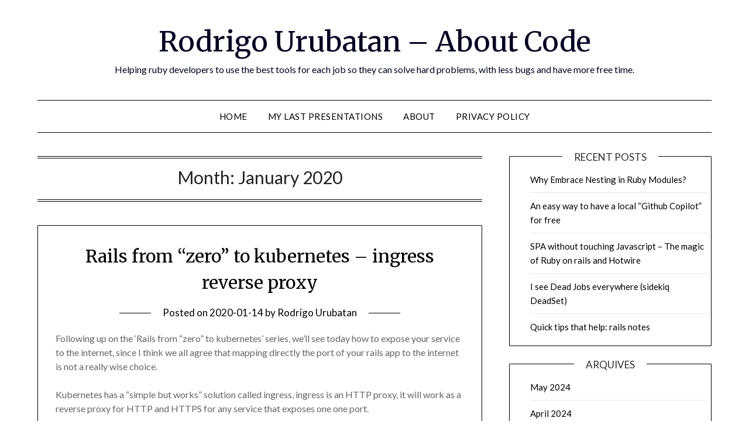

--- FILE ---
content_type: text/html; charset=UTF-8
request_url: https://urubatan.dev/2020/01/
body_size: 44872
content:
<!doctype html>
<html lang="en-US">
<head>
	<meta charset="UTF-8">
	<meta name="viewport" content="width=device-width, initial-scale=1">
	<link rel="profile" href="http://gmpg.org/xfn/11">
	<title>January 2020 &#8211; Rodrigo Urubatan &#8211; About Code</title>
<style type="text/css">
/**
 * GeSHi Dynamically Generated Stylesheet
 * --------------------------------------
 * Dynamically generated stylesheet for yaml
 * CSS class: , CSS id: 
 * GeSHi (C) 2004 - 2007 Nigel McNie, 2007 - 2014 Benny Baumann
 * (http://qbnz.com/highlighter/ and http://geshi.org/)
 * --------------------------------------
 */
.yaml .de1, .yaml .de2 {}
.yaml  {font-family:monospace;}
.yaml .imp {font-weight: bold; color: red;}
.yaml li, .yaml .li1 {font-weight: normal; vertical-align:top;}
.yaml .ln {width:1px;text-align:right;margin:0;padding:0 2px;vertical-align:top;}
.yaml .li2 {font-weight: bold; vertical-align:top;}
.yaml .kw1 {font-weight: bold;}
.yaml .co0 {color: #303050;background-color: #F5F5F5}
.yaml .co1 {color: blue;}
.yaml .co2 {font-weight: bold; color: red;}
.yaml .co3 {color: green;}
.yaml .co4 {color: #007F45;}
.yaml .co5 {color: #7f7fFF;}
.yaml .co6 {color: #FF7000;}
.yaml .co7 {color: #FF45C0;}
.yaml .co8 {font-weight: bold; color: #005F5F;}
.yaml .sy1 {color: cyan;}
.yaml .sy2 {font-weight: bold; color: brown;}
.yaml .st0 {color: #CF00CF;}
.yaml .ln-xtra, .yaml li.ln-xtra, .yaml div.ln-xtra {background-color: #ffc;}
.yaml span.xtra { display:block; }
/**
 * GeSHi Dynamically Generated Stylesheet
 * --------------------------------------
 * Dynamically generated stylesheet for bash
 * CSS class: , CSS id: 
 * GeSHi (C) 2004 - 2007 Nigel McNie, 2007 - 2014 Benny Baumann
 * (http://qbnz.com/highlighter/ and http://geshi.org/)
 * --------------------------------------
 */
.bash .de1, .bash .de2 {}
.bash  {font-family:monospace;}
.bash .imp {font-weight: bold; color: red;}
.bash li, .bash .li1 {font-weight: normal; vertical-align:top;}
.bash .ln {width:1px;text-align:right;margin:0;padding:0 2px;vertical-align:top;}
.bash .li2 {font-weight: bold; vertical-align:top;}
.bash .kw1 {color: #000000; font-weight: bold;}
.bash .kw2 {color: #c20cb9; font-weight: bold;}
.bash .kw3 {color: #7a0874; font-weight: bold;}
.bash .co0 {color: #666666; font-style: italic;}
.bash .co1 {color: #800000;}
.bash .co2 {color: #cc0000; font-style: italic;}
.bash .co3 {color: #000000; font-weight: bold;}
.bash .co4 {color: #666666;}
.bash .es1 {color: #000099; font-weight: bold;}
.bash .es2 {color: #007800;}
.bash .es3 {color: #007800;}
.bash .es4 {color: #007800;}
.bash .es5 {color: #780078;}
.bash .es_h {color: #000099; font-weight: bold;}
.bash .br0 {color: #7a0874; font-weight: bold;}
.bash .sy0 {color: #000000; font-weight: bold;}
.bash .st0 {color: #ff0000;}
.bash .st_h {color: #ff0000;}
.bash .nu0 {color: #000000;}
.bash .re0 {color: #007800;}
.bash .re1 {color: #007800;}
.bash .re2 {color: #007800;}
.bash .re4 {color: #007800;}
.bash .re5 {color: #660033;}
.bash .ln-xtra, .bash li.ln-xtra, .bash div.ln-xtra {background-color: #ffc;}
.bash span.xtra { display:block; }
</style>
<meta name='robots' content='max-image-preview:large' />
<link rel='dns-prefetch' href='//stats.wp.com' />
<link rel='dns-prefetch' href='//fonts.googleapis.com' />
<link rel='preconnect' href='//i0.wp.com' />
<link rel='preconnect' href='//c0.wp.com' />
<link rel="alternate" type="application/rss+xml" title="Rodrigo Urubatan - About Code &raquo; Feed" href="https://urubatan.dev/feed/" />
<link rel="alternate" type="application/rss+xml" title="Rodrigo Urubatan - About Code &raquo; Comments Feed" href="https://urubatan.dev/comments/feed/" />
<link rel='stylesheet' id='all-css-8f3169ef7ef0ceb5f33aa7008e015b00' href='https://urubatan.dev/_jb_static/??9cb1ae0641' type='text/css' media='all' />
<style id='wp-block-archives-inline-css'>
.wp-block-archives{box-sizing:border-box}.wp-block-archives-dropdown label{display:block}
/*# sourceURL=https://urubatan.dev/wp-includes/blocks/archives/style.min.css */
</style>
<style id='wp-block-categories-inline-css'>
.wp-block-categories{box-sizing:border-box}.wp-block-categories.alignleft{margin-right:2em}.wp-block-categories.alignright{margin-left:2em}.wp-block-categories.wp-block-categories-dropdown.aligncenter{text-align:center}.wp-block-categories .wp-block-categories__label{display:block;width:100%}
/*# sourceURL=https://urubatan.dev/wp-includes/blocks/categories/style.min.css */
</style>
<style id='wp-block-heading-inline-css'>
h1:where(.wp-block-heading).has-background,h2:where(.wp-block-heading).has-background,h3:where(.wp-block-heading).has-background,h4:where(.wp-block-heading).has-background,h5:where(.wp-block-heading).has-background,h6:where(.wp-block-heading).has-background{padding:1.25em 2.375em}h1.has-text-align-left[style*=writing-mode]:where([style*=vertical-lr]),h1.has-text-align-right[style*=writing-mode]:where([style*=vertical-rl]),h2.has-text-align-left[style*=writing-mode]:where([style*=vertical-lr]),h2.has-text-align-right[style*=writing-mode]:where([style*=vertical-rl]),h3.has-text-align-left[style*=writing-mode]:where([style*=vertical-lr]),h3.has-text-align-right[style*=writing-mode]:where([style*=vertical-rl]),h4.has-text-align-left[style*=writing-mode]:where([style*=vertical-lr]),h4.has-text-align-right[style*=writing-mode]:where([style*=vertical-rl]),h5.has-text-align-left[style*=writing-mode]:where([style*=vertical-lr]),h5.has-text-align-right[style*=writing-mode]:where([style*=vertical-rl]),h6.has-text-align-left[style*=writing-mode]:where([style*=vertical-lr]),h6.has-text-align-right[style*=writing-mode]:where([style*=vertical-rl]){rotate:180deg}
/*# sourceURL=https://urubatan.dev/wp-includes/blocks/heading/style.min.css */
</style>
<style id='wp-block-latest-posts-inline-css'>
.wp-block-latest-posts{box-sizing:border-box}.wp-block-latest-posts.alignleft{margin-right:2em}.wp-block-latest-posts.alignright{margin-left:2em}.wp-block-latest-posts.wp-block-latest-posts__list{list-style:none}.wp-block-latest-posts.wp-block-latest-posts__list li{clear:both;overflow-wrap:break-word}.wp-block-latest-posts.is-grid{display:flex;flex-wrap:wrap}.wp-block-latest-posts.is-grid li{margin:0 1.25em 1.25em 0;width:100%}@media (min-width:600px){.wp-block-latest-posts.columns-2 li{width:calc(50% - .625em)}.wp-block-latest-posts.columns-2 li:nth-child(2n){margin-right:0}.wp-block-latest-posts.columns-3 li{width:calc(33.33333% - .83333em)}.wp-block-latest-posts.columns-3 li:nth-child(3n){margin-right:0}.wp-block-latest-posts.columns-4 li{width:calc(25% - .9375em)}.wp-block-latest-posts.columns-4 li:nth-child(4n){margin-right:0}.wp-block-latest-posts.columns-5 li{width:calc(20% - 1em)}.wp-block-latest-posts.columns-5 li:nth-child(5n){margin-right:0}.wp-block-latest-posts.columns-6 li{width:calc(16.66667% - 1.04167em)}.wp-block-latest-posts.columns-6 li:nth-child(6n){margin-right:0}}:root :where(.wp-block-latest-posts.is-grid){padding:0}:root :where(.wp-block-latest-posts.wp-block-latest-posts__list){padding-left:0}.wp-block-latest-posts__post-author,.wp-block-latest-posts__post-date{display:block;font-size:.8125em}.wp-block-latest-posts__post-excerpt,.wp-block-latest-posts__post-full-content{margin-bottom:1em;margin-top:.5em}.wp-block-latest-posts__featured-image a{display:inline-block}.wp-block-latest-posts__featured-image img{height:auto;max-width:100%;width:auto}.wp-block-latest-posts__featured-image.alignleft{float:left;margin-right:1em}.wp-block-latest-posts__featured-image.alignright{float:right;margin-left:1em}.wp-block-latest-posts__featured-image.aligncenter{margin-bottom:1em;text-align:center}
/*# sourceURL=https://urubatan.dev/wp-includes/blocks/latest-posts/style.min.css */
</style>
<style id='wp-block-list-inline-css'>
ol,ul{box-sizing:border-box}:root :where(.wp-block-list.has-background){padding:1.25em 2.375em}
/*# sourceURL=https://urubatan.dev/wp-includes/blocks/list/style.min.css */
</style>
<style id='wp-block-group-inline-css'>
.wp-block-group{box-sizing:border-box}:where(.wp-block-group.wp-block-group-is-layout-constrained){position:relative}
.wp-block-group.is-style-superbaddons-card{background-color:var(--wp--preset--color--contrast-light);border-color:var(--wp--preset--color--mono-3);border-radius:10px;border-style:solid;border-width:1px;box-shadow:0 1px 2px 0 rgba(0,0,0,.05);color:var(--wp--preset--color--contrast-dark);padding:var(--wp--preset--spacing--superbspacing-small)}
/*# sourceURL=wp-block-group-inline-css */
</style>
<style id='wp-block-paragraph-inline-css'>
.is-small-text{font-size:.875em}.is-regular-text{font-size:1em}.is-large-text{font-size:2.25em}.is-larger-text{font-size:3em}.has-drop-cap:not(:focus):first-letter{float:left;font-size:8.4em;font-style:normal;font-weight:100;line-height:.68;margin:.05em .1em 0 0;text-transform:uppercase}body.rtl .has-drop-cap:not(:focus):first-letter{float:none;margin-left:.1em}p.has-drop-cap.has-background{overflow:hidden}:root :where(p.has-background){padding:1.25em 2.375em}:where(p.has-text-color:not(.has-link-color)) a{color:inherit}p.has-text-align-left[style*="writing-mode:vertical-lr"],p.has-text-align-right[style*="writing-mode:vertical-rl"]{rotate:180deg}
/*# sourceURL=https://urubatan.dev/wp-includes/blocks/paragraph/style.min.css */
</style>
<style id='global-styles-inline-css'>
:root{--wp--preset--aspect-ratio--square: 1;--wp--preset--aspect-ratio--4-3: 4/3;--wp--preset--aspect-ratio--3-4: 3/4;--wp--preset--aspect-ratio--3-2: 3/2;--wp--preset--aspect-ratio--2-3: 2/3;--wp--preset--aspect-ratio--16-9: 16/9;--wp--preset--aspect-ratio--9-16: 9/16;--wp--preset--color--black: #000000;--wp--preset--color--cyan-bluish-gray: #abb8c3;--wp--preset--color--white: #ffffff;--wp--preset--color--pale-pink: #f78da7;--wp--preset--color--vivid-red: #cf2e2e;--wp--preset--color--luminous-vivid-orange: #ff6900;--wp--preset--color--luminous-vivid-amber: #fcb900;--wp--preset--color--light-green-cyan: #7bdcb5;--wp--preset--color--vivid-green-cyan: #00d084;--wp--preset--color--pale-cyan-blue: #8ed1fc;--wp--preset--color--vivid-cyan-blue: #0693e3;--wp--preset--color--vivid-purple: #9b51e0;--wp--preset--gradient--vivid-cyan-blue-to-vivid-purple: linear-gradient(135deg,rgb(6,147,227) 0%,rgb(155,81,224) 100%);--wp--preset--gradient--light-green-cyan-to-vivid-green-cyan: linear-gradient(135deg,rgb(122,220,180) 0%,rgb(0,208,130) 100%);--wp--preset--gradient--luminous-vivid-amber-to-luminous-vivid-orange: linear-gradient(135deg,rgb(252,185,0) 0%,rgb(255,105,0) 100%);--wp--preset--gradient--luminous-vivid-orange-to-vivid-red: linear-gradient(135deg,rgb(255,105,0) 0%,rgb(207,46,46) 100%);--wp--preset--gradient--very-light-gray-to-cyan-bluish-gray: linear-gradient(135deg,rgb(238,238,238) 0%,rgb(169,184,195) 100%);--wp--preset--gradient--cool-to-warm-spectrum: linear-gradient(135deg,rgb(74,234,220) 0%,rgb(151,120,209) 20%,rgb(207,42,186) 40%,rgb(238,44,130) 60%,rgb(251,105,98) 80%,rgb(254,248,76) 100%);--wp--preset--gradient--blush-light-purple: linear-gradient(135deg,rgb(255,206,236) 0%,rgb(152,150,240) 100%);--wp--preset--gradient--blush-bordeaux: linear-gradient(135deg,rgb(254,205,165) 0%,rgb(254,45,45) 50%,rgb(107,0,62) 100%);--wp--preset--gradient--luminous-dusk: linear-gradient(135deg,rgb(255,203,112) 0%,rgb(199,81,192) 50%,rgb(65,88,208) 100%);--wp--preset--gradient--pale-ocean: linear-gradient(135deg,rgb(255,245,203) 0%,rgb(182,227,212) 50%,rgb(51,167,181) 100%);--wp--preset--gradient--electric-grass: linear-gradient(135deg,rgb(202,248,128) 0%,rgb(113,206,126) 100%);--wp--preset--gradient--midnight: linear-gradient(135deg,rgb(2,3,129) 0%,rgb(40,116,252) 100%);--wp--preset--font-size--small: 13px;--wp--preset--font-size--medium: 20px;--wp--preset--font-size--large: 36px;--wp--preset--font-size--x-large: 42px;--wp--preset--spacing--20: 0.44rem;--wp--preset--spacing--30: 0.67rem;--wp--preset--spacing--40: 1rem;--wp--preset--spacing--50: 1.5rem;--wp--preset--spacing--60: 2.25rem;--wp--preset--spacing--70: 3.38rem;--wp--preset--spacing--80: 5.06rem;--wp--preset--shadow--natural: 6px 6px 9px rgba(0, 0, 0, 0.2);--wp--preset--shadow--deep: 12px 12px 50px rgba(0, 0, 0, 0.4);--wp--preset--shadow--sharp: 6px 6px 0px rgba(0, 0, 0, 0.2);--wp--preset--shadow--outlined: 6px 6px 0px -3px rgb(255, 255, 255), 6px 6px rgb(0, 0, 0);--wp--preset--shadow--crisp: 6px 6px 0px rgb(0, 0, 0);}:where(.is-layout-flex){gap: 0.5em;}:where(.is-layout-grid){gap: 0.5em;}body .is-layout-flex{display: flex;}.is-layout-flex{flex-wrap: wrap;align-items: center;}.is-layout-flex > :is(*, div){margin: 0;}body .is-layout-grid{display: grid;}.is-layout-grid > :is(*, div){margin: 0;}:where(.wp-block-columns.is-layout-flex){gap: 2em;}:where(.wp-block-columns.is-layout-grid){gap: 2em;}:where(.wp-block-post-template.is-layout-flex){gap: 1.25em;}:where(.wp-block-post-template.is-layout-grid){gap: 1.25em;}.has-black-color{color: var(--wp--preset--color--black) !important;}.has-cyan-bluish-gray-color{color: var(--wp--preset--color--cyan-bluish-gray) !important;}.has-white-color{color: var(--wp--preset--color--white) !important;}.has-pale-pink-color{color: var(--wp--preset--color--pale-pink) !important;}.has-vivid-red-color{color: var(--wp--preset--color--vivid-red) !important;}.has-luminous-vivid-orange-color{color: var(--wp--preset--color--luminous-vivid-orange) !important;}.has-luminous-vivid-amber-color{color: var(--wp--preset--color--luminous-vivid-amber) !important;}.has-light-green-cyan-color{color: var(--wp--preset--color--light-green-cyan) !important;}.has-vivid-green-cyan-color{color: var(--wp--preset--color--vivid-green-cyan) !important;}.has-pale-cyan-blue-color{color: var(--wp--preset--color--pale-cyan-blue) !important;}.has-vivid-cyan-blue-color{color: var(--wp--preset--color--vivid-cyan-blue) !important;}.has-vivid-purple-color{color: var(--wp--preset--color--vivid-purple) !important;}.has-black-background-color{background-color: var(--wp--preset--color--black) !important;}.has-cyan-bluish-gray-background-color{background-color: var(--wp--preset--color--cyan-bluish-gray) !important;}.has-white-background-color{background-color: var(--wp--preset--color--white) !important;}.has-pale-pink-background-color{background-color: var(--wp--preset--color--pale-pink) !important;}.has-vivid-red-background-color{background-color: var(--wp--preset--color--vivid-red) !important;}.has-luminous-vivid-orange-background-color{background-color: var(--wp--preset--color--luminous-vivid-orange) !important;}.has-luminous-vivid-amber-background-color{background-color: var(--wp--preset--color--luminous-vivid-amber) !important;}.has-light-green-cyan-background-color{background-color: var(--wp--preset--color--light-green-cyan) !important;}.has-vivid-green-cyan-background-color{background-color: var(--wp--preset--color--vivid-green-cyan) !important;}.has-pale-cyan-blue-background-color{background-color: var(--wp--preset--color--pale-cyan-blue) !important;}.has-vivid-cyan-blue-background-color{background-color: var(--wp--preset--color--vivid-cyan-blue) !important;}.has-vivid-purple-background-color{background-color: var(--wp--preset--color--vivid-purple) !important;}.has-black-border-color{border-color: var(--wp--preset--color--black) !important;}.has-cyan-bluish-gray-border-color{border-color: var(--wp--preset--color--cyan-bluish-gray) !important;}.has-white-border-color{border-color: var(--wp--preset--color--white) !important;}.has-pale-pink-border-color{border-color: var(--wp--preset--color--pale-pink) !important;}.has-vivid-red-border-color{border-color: var(--wp--preset--color--vivid-red) !important;}.has-luminous-vivid-orange-border-color{border-color: var(--wp--preset--color--luminous-vivid-orange) !important;}.has-luminous-vivid-amber-border-color{border-color: var(--wp--preset--color--luminous-vivid-amber) !important;}.has-light-green-cyan-border-color{border-color: var(--wp--preset--color--light-green-cyan) !important;}.has-vivid-green-cyan-border-color{border-color: var(--wp--preset--color--vivid-green-cyan) !important;}.has-pale-cyan-blue-border-color{border-color: var(--wp--preset--color--pale-cyan-blue) !important;}.has-vivid-cyan-blue-border-color{border-color: var(--wp--preset--color--vivid-cyan-blue) !important;}.has-vivid-purple-border-color{border-color: var(--wp--preset--color--vivid-purple) !important;}.has-vivid-cyan-blue-to-vivid-purple-gradient-background{background: var(--wp--preset--gradient--vivid-cyan-blue-to-vivid-purple) !important;}.has-light-green-cyan-to-vivid-green-cyan-gradient-background{background: var(--wp--preset--gradient--light-green-cyan-to-vivid-green-cyan) !important;}.has-luminous-vivid-amber-to-luminous-vivid-orange-gradient-background{background: var(--wp--preset--gradient--luminous-vivid-amber-to-luminous-vivid-orange) !important;}.has-luminous-vivid-orange-to-vivid-red-gradient-background{background: var(--wp--preset--gradient--luminous-vivid-orange-to-vivid-red) !important;}.has-very-light-gray-to-cyan-bluish-gray-gradient-background{background: var(--wp--preset--gradient--very-light-gray-to-cyan-bluish-gray) !important;}.has-cool-to-warm-spectrum-gradient-background{background: var(--wp--preset--gradient--cool-to-warm-spectrum) !important;}.has-blush-light-purple-gradient-background{background: var(--wp--preset--gradient--blush-light-purple) !important;}.has-blush-bordeaux-gradient-background{background: var(--wp--preset--gradient--blush-bordeaux) !important;}.has-luminous-dusk-gradient-background{background: var(--wp--preset--gradient--luminous-dusk) !important;}.has-pale-ocean-gradient-background{background: var(--wp--preset--gradient--pale-ocean) !important;}.has-electric-grass-gradient-background{background: var(--wp--preset--gradient--electric-grass) !important;}.has-midnight-gradient-background{background: var(--wp--preset--gradient--midnight) !important;}.has-small-font-size{font-size: var(--wp--preset--font-size--small) !important;}.has-medium-font-size{font-size: var(--wp--preset--font-size--medium) !important;}.has-large-font-size{font-size: var(--wp--preset--font-size--large) !important;}.has-x-large-font-size{font-size: var(--wp--preset--font-size--x-large) !important;}
/*# sourceURL=global-styles-inline-css */
</style>

<style id='wp-img-auto-sizes-contain-inline-css'>
img:is([sizes=auto i],[sizes^="auto," i]){contain-intrinsic-size:3000px 1500px}
/*# sourceURL=wp-img-auto-sizes-contain-inline-css */
</style>
<style id='superb-addons-variable-fallbacks-inline-css'>
:root{--wp--preset--color--primary:#1f7cec;--wp--preset--color--primary-hover:#3993ff;--wp--preset--color--base:#fff;--wp--preset--color--featured:#0a284b;--wp--preset--color--contrast-light:#fff;--wp--preset--color--contrast-dark:#000;--wp--preset--color--mono-1:#0d3c74;--wp--preset--color--mono-2:#64748b;--wp--preset--color--mono-3:#e2e8f0;--wp--preset--color--mono-4:#f8fafc;--wp--preset--spacing--superbspacing-xxsmall:clamp(5px,1vw,10px);--wp--preset--spacing--superbspacing-xsmall:clamp(10px,2vw,20px);--wp--preset--spacing--superbspacing-small:clamp(20px,4vw,40px);--wp--preset--spacing--superbspacing-medium:clamp(30px,6vw,60px);--wp--preset--spacing--superbspacing-large:clamp(40px,8vw,80px);--wp--preset--spacing--superbspacing-xlarge:clamp(50px,10vw,100px);--wp--preset--spacing--superbspacing-xxlarge:clamp(60px,12vw,120px);--wp--preset--font-size--superbfont-tiny:clamp(10px,0.625rem + ((1vw - 3.2px) * 0.227),12px);--wp--preset--font-size--superbfont-xxsmall:clamp(12px,0.75rem + ((1vw - 3.2px) * 0.227),14px);--wp--preset--font-size--superbfont-xsmall:clamp(16px,1rem + ((1vw - 3.2px) * 1),16px);--wp--preset--font-size--superbfont-small:clamp(16px,1rem + ((1vw - 3.2px) * 0.227),18px);--wp--preset--font-size--superbfont-medium:clamp(18px,1.125rem + ((1vw - 3.2px) * 0.227),20px);--wp--preset--font-size--superbfont-large:clamp(24px,1.5rem + ((1vw - 3.2px) * 0.909),32px);--wp--preset--font-size--superbfont-xlarge:clamp(32px,2rem + ((1vw - 3.2px) * 1.818),48px);--wp--preset--font-size--superbfont-xxlarge:clamp(40px,2.5rem + ((1vw - 3.2px) * 2.727),64px)}.has-primary-color{color:var(--wp--preset--color--primary)!important}.has-primary-hover-color{color:var(--wp--preset--color--primary-hover)!important}.has-base-color{color:var(--wp--preset--color--base)!important}.has-featured-color{color:var(--wp--preset--color--featured)!important}.has-contrast-light-color{color:var(--wp--preset--color--contrast-light)!important}.has-contrast-dark-color{color:var(--wp--preset--color--contrast-dark)!important}.has-mono-1-color{color:var(--wp--preset--color--mono-1)!important}.has-mono-2-color{color:var(--wp--preset--color--mono-2)!important}.has-mono-3-color{color:var(--wp--preset--color--mono-3)!important}.has-mono-4-color{color:var(--wp--preset--color--mono-4)!important}.has-primary-background-color{background-color:var(--wp--preset--color--primary)!important}.has-primary-hover-background-color{background-color:var(--wp--preset--color--primary-hover)!important}.has-base-background-color{background-color:var(--wp--preset--color--base)!important}.has-featured-background-color{background-color:var(--wp--preset--color--featured)!important}.has-contrast-light-background-color{background-color:var(--wp--preset--color--contrast-light)!important}.has-contrast-dark-background-color{background-color:var(--wp--preset--color--contrast-dark)!important}.has-mono-1-background-color{background-color:var(--wp--preset--color--mono-1)!important}.has-mono-2-background-color{background-color:var(--wp--preset--color--mono-2)!important}.has-mono-3-background-color{background-color:var(--wp--preset--color--mono-3)!important}.has-mono-4-background-color{background-color:var(--wp--preset--color--mono-4)!important}.has-superbfont-tiny-font-size{font-size:var(--wp--preset--font-size--superbfont-tiny)!important}.has-superbfont-xxsmall-font-size{font-size:var(--wp--preset--font-size--superbfont-xxsmall)!important}.has-superbfont-xsmall-font-size{font-size:var(--wp--preset--font-size--superbfont-xsmall)!important}.has-superbfont-small-font-size{font-size:var(--wp--preset--font-size--superbfont-small)!important}.has-superbfont-medium-font-size{font-size:var(--wp--preset--font-size--superbfont-medium)!important}.has-superbfont-large-font-size{font-size:var(--wp--preset--font-size--superbfont-large)!important}.has-superbfont-xlarge-font-size{font-size:var(--wp--preset--font-size--superbfont-xlarge)!important}.has-superbfont-xxlarge-font-size{font-size:var(--wp--preset--font-size--superbfont-xxlarge)!important}
/*# sourceURL=superb-addons-variable-fallbacks-inline-css */
</style>
<style id='wp-emoji-styles-inline-css'>

	img.wp-smiley, img.emoji {
		display: inline !important;
		border: none !important;
		box-shadow: none !important;
		height: 1em !important;
		width: 1em !important;
		margin: 0 0.07em !important;
		vertical-align: -0.1em !important;
		background: none !important;
		padding: 0 !important;
	}
/*# sourceURL=wp-emoji-styles-inline-css */
</style>
<style id='classic-theme-styles-inline-css'>
/*! This file is auto-generated */
.wp-block-button__link{color:#fff;background-color:#32373c;border-radius:9999px;box-shadow:none;text-decoration:none;padding:calc(.667em + 2px) calc(1.333em + 2px);font-size:1.125em}.wp-block-file__button{background:#32373c;color:#fff;text-decoration:none}
/*# sourceURL=/wp-includes/css/classic-themes.min.css */
</style>
<link rel='stylesheet' id='minimalistblogger-google-fonts-css' href='//fonts.googleapis.com/css?family=Lato%3A300%2C400%2C700%2C900%7CMerriweather%3A400%2C700&#038;ver=6.9' media='all' />


<link rel="https://api.w.org/" href="https://urubatan.dev/wp-json/" /><link rel="EditURI" type="application/rsd+xml" title="RSD" href="https://urubatan.dev/xmlrpc.php?rsd" />
<meta name="generator" content="WordPress 6.9" />
	<style>img#wpstats{display:none}</style>
		
		<style type="text/css">
			body, 
			.site, 
			.swidgets-wrap h3, 
			.post-data-text { background: ; }

			.site-title a, 
			.site-description { color: ; }

			.sheader { background:  }
		</style>
	
<!-- Jetpack Open Graph Tags -->
<meta property="og:type" content="website" />
<meta property="og:title" content="January 2020 &#8211; Rodrigo Urubatan &#8211; About Code" />
<meta property="og:site_name" content="Rodrigo Urubatan - About Code" />
<meta property="og:image" content="https://s0.wp.com/i/blank.jpg" />
<meta property="og:image:width" content="200" />
<meta property="og:image:height" content="200" />
<meta property="og:image:alt" content="" />
<meta property="og:locale" content="en_US" />

<!-- End Jetpack Open Graph Tags -->
</head>

<body class="archive date wp-theme-minimalistblogger hfeed masthead-fixed">
	 <a class="skip-link screen-reader-text" href="#content">Skip to content</a>
	<div id="page" class="site">

		<header id="masthead" class="sheader site-header clearfix">
			<div class="content-wrap">
							<div class="site-branding">
				<!-- If frontpage, make title h1 -->
							<p class="site-title"><a href="https://urubatan.dev/" rel="home">Rodrigo Urubatan &#8211; About Code</a></p>
						<p class="site-description">Helping ruby developers to use the best tools for each job so they can solve hard problems, with less bugs and have more free time.</p>
					</div>
			</div>
	<nav id="primary-site-navigation" class="primary-menu main-navigation clearfix">
		<a href="#" id="pull" class="smenu-hide toggle-mobile-menu menu-toggle" aria-controls="secondary-menu" aria-expanded="false">Menu</a>
		<div class="content-wrap text-center">
			<div class="center-main-menu">
				<div class="menu-top-menu-container"><ul id="primary-menu" class="pmenu"><li id="menu-item-247" class="menu-item menu-item-type-custom menu-item-object-custom menu-item-home menu-item-247"><a href="http://urubatan.dev/">Home</a></li>
<li id="menu-item-414" class="menu-item menu-item-type-post_type menu-item-object-page menu-item-414"><a href="https://urubatan.dev/my-last-presentations/">My last presentations</a></li>
<li id="menu-item-417" class="menu-item menu-item-type-post_type menu-item-object-page menu-item-417"><a href="https://urubatan.dev/about/">About</a></li>
<li id="menu-item-413" class="menu-item menu-item-type-post_type menu-item-object-page menu-item-413"><a href="https://urubatan.dev/privacy-policy/">Privacy Policy</a></li>
</ul></div>				</div>
			</div>
		</nav>
		<div class="super-menu clearfix">
			<div class="super-menu-inner">
				<a href="#" id="pull" class="toggle-mobile-menu menu-toggle" aria-controls="secondary-menu" aria-expanded="false">Menu</a>
			</div>
		</div>
		<div id="mobile-menu-overlay"></div>
	</header>

	
<div class="content-wrap">
	<div class="header-widgets-wrapper">
		
	
</div>
</div>

<div id="content" class="site-content clearfix">
	<div class="content-wrap">

	<div id="primary" class="featured-content content-area">
		<main id="main" class="site-main">

		
			<header class="fbox page-header">
				<h1 class="page-title">Month: <span>January 2020</span></h1>			</header><!-- .page-header -->

			
<article id="post-388" class="posts-entry fbox blogposts-list post-388 post type-post status-publish format-standard hentry category-articles tag-devops tag-expose tag-http tag-https tag-ingress tag-kubernetes tag-rails tag-service">
	
	
	<header class="entry-header">
		<h2 class="entry-title"><a href="https://urubatan.dev/rails-from-zero-to-kubernetes-ingress-reverse-proxy/" rel="bookmark">Rails from &#8220;zero&#8221; to kubernetes &#8211; ingress reverse proxy</a></h2>		<div class="entry-meta">
			<div class="blog-data-wrapper">
				<div class="post-data-divider"></div>
				<div class="post-data-positioning">
					<div class="post-data-text">
						<span class="posted-on">Posted on <a href="https://urubatan.dev/rails-from-zero-to-kubernetes-ingress-reverse-proxy/" rel="bookmark"><time class="entry-date published updated" datetime="2020-01-14T10:00:25-03:00">2020-01-14</time></a></span><span class="byline"> by <span class="author vcard"><a class="url fn n" href="https://urubatan.dev/author/urubatan/">Rodrigo Urubatan</a></span></span>					</div>
				</div>
			</div>
		</div><!-- .entry-meta -->
			</header><!-- .entry-header -->

	<div class="entry-content">
		<p>Following up on the &#8216;Rails from &#8220;zero&#8221; to kubernetes&#8217; series, we&#8217;ll see today how to expose your service to the internet, since I think we all agree that mapping directly the port of your rails app to the internet is not a really wise choice.</p>
<p>Kubernetes has a &#8220;simple but works&#8221; solution called ingress, ingress is an HTTP proxy, it will work as a reverse proxy for HTTP and HTTPS for any service that exposes one one port.</p>
			<div class="text-center">
				<a href="https://urubatan.dev/rails-from-zero-to-kubernetes-ingress-reverse-proxy/" class="blogpost-button">Read more</a>
			</div>
		</div><!-- .entry-content -->


	</article><!-- #post-388 -->

<article id="post-386" class="posts-entry fbox blogposts-list post-386 post type-post status-publish format-standard hentry category-articles tag-autoscale tag-deployment tag-devops tag-k8s tag-kubernetes tag-rails tag-ruby">
	
	
	<header class="entry-header">
		<h2 class="entry-title"><a href="https://urubatan.dev/rails-from-zero-to-kubernetes-horizontal-autoscaling/" rel="bookmark">Rails from &#8220;zero&#8221; to kubernetes &#8211; horizontal autoscaling</a></h2>		<div class="entry-meta">
			<div class="blog-data-wrapper">
				<div class="post-data-divider"></div>
				<div class="post-data-positioning">
					<div class="post-data-text">
						<span class="posted-on">Posted on <a href="https://urubatan.dev/rails-from-zero-to-kubernetes-horizontal-autoscaling/" rel="bookmark"><time class="entry-date published updated" datetime="2020-01-10T18:52:24-03:00">2020-01-10</time></a></span><span class="byline"> by <span class="author vcard"><a class="url fn n" href="https://urubatan.dev/author/urubatan/">Rodrigo Urubatan</a></span></span>					</div>
				</div>
			</div>
		</div><!-- .entry-meta -->
			</header><!-- .entry-header -->

	<div class="entry-content">
		<p>Following up on our previous post, we’ll now make kubernetes work for us, and automatically scale our application.</p>
<p>One of the really cool kubernetes features is the ability to automatically span new pods for your deployment based on the CPU usage of your pods. This is kinda simple, but very useful.</p>
			<div class="text-center">
				<a href="https://urubatan.dev/rails-from-zero-to-kubernetes-horizontal-autoscaling/" class="blogpost-button">Read more</a>
			</div>
		</div><!-- .entry-content -->


	</article><!-- #post-386 -->

<article id="post-380" class="posts-entry fbox blogposts-list post-380 post type-post status-publish format-standard hentry category-articles tag-deployment tag-devops tag-kubernetes tag-pod tag-rails tag-ruby tag-service">
	
	
	<header class="entry-header">
		<h2 class="entry-title"><a href="https://urubatan.dev/rails-from-zero-to-kubernetes-a-service-to-access-your-pod/" rel="bookmark">Rails from &#8220;zero&#8221; to kubernetes &#8211; a service to access your pod</a></h2>		<div class="entry-meta">
			<div class="blog-data-wrapper">
				<div class="post-data-divider"></div>
				<div class="post-data-positioning">
					<div class="post-data-text">
						<span class="posted-on">Posted on <a href="https://urubatan.dev/rails-from-zero-to-kubernetes-a-service-to-access-your-pod/" rel="bookmark"><time class="entry-date published updated" datetime="2020-01-08T10:00:16-03:00">2020-01-08</time></a></span><span class="byline"> by <span class="author vcard"><a class="url fn n" href="https://urubatan.dev/author/urubatan/">Rodrigo Urubatan</a></span></span>					</div>
				</div>
			</div>
		</div><!-- .entry-meta -->
			</header><!-- .entry-header -->

	<div class="entry-content">
		<p>In the previous post, we created our first kubernetes pod, but one important part is missing, it is not possible to access that application, we&#8217;ll solve this with a service now&#8230;.</p>
			<div class="text-center">
				<a href="https://urubatan.dev/rails-from-zero-to-kubernetes-a-service-to-access-your-pod/" class="blogpost-button">Read more</a>
			</div>
		</div><!-- .entry-content -->


	</article><!-- #post-380 -->

<article id="post-381" class="posts-entry fbox blogposts-list post-381 post type-post status-publish format-standard hentry category-articles tag-deployment tag-devops tag-k8s tag-kubernetes tag-rails tag-ruby">
	
	
	<header class="entry-header">
		<h2 class="entry-title"><a href="https://urubatan.dev/rails-from-zero-to-kubernetes-first-pod/" rel="bookmark">Rails from &#8220;zero&#8221; to kubernetes &#8211; first pod</a></h2>		<div class="entry-meta">
			<div class="blog-data-wrapper">
				<div class="post-data-divider"></div>
				<div class="post-data-positioning">
					<div class="post-data-text">
						<span class="posted-on">Posted on <a href="https://urubatan.dev/rails-from-zero-to-kubernetes-first-pod/" rel="bookmark"><time class="entry-date published updated" datetime="2020-01-06T11:00:08-03:00">2020-01-06</time></a></span><span class="byline"> by <span class="author vcard"><a class="url fn n" href="https://urubatan.dev/author/urubatan/">Rodrigo Urubatan</a></span></span>					</div>
				</div>
			</div>
		</div><!-- .entry-meta -->
			</header><!-- .entry-header -->

	<div class="entry-content">
		<p>Last year I wrote about using docker-compose to have a test/development environment similar to your production environment (you can check the post here) My environment kept growing and becoming more complex, and I started using docker swarm to deploy the applications, and after some time I started using kubernetes, I&#8217;ve learnt something about kubernetes in&#8230;</p>
			<div class="text-center">
				<a href="https://urubatan.dev/rails-from-zero-to-kubernetes-first-pod/" class="blogpost-button">Read more</a>
			</div>
		</div><!-- .entry-content -->


	</article><!-- #post-381 -->
<div class="text-center"></div>
		</main><!-- #main -->
	</div><!-- #primary -->


<aside id="secondary" class="featured-sidebar widget-area">
	<section id="block-3" class="fbox swidgets-wrap widget widget_block">
<div class="wp-block-group"><div class="wp-block-group__inner-container is-layout-flow wp-block-group-is-layout-flow">
<h2 class="wp-block-heading">Recent posts</h2>


<ul class="wp-block-latest-posts__list wp-block-latest-posts"><li><a class="wp-block-latest-posts__post-title" href="https://urubatan.dev/why-embrace-nesting-in-ruby-modules/">Why Embrace Nesting in Ruby Modules?</a></li>
<li><a class="wp-block-latest-posts__post-title" href="https://urubatan.dev/an-easy-way-to-have-a-local-github-copilot-for-free/">An easy way to have a local &#8220;Github Copilot&#8221; for free</a></li>
<li><a class="wp-block-latest-posts__post-title" href="https://urubatan.dev/spa-without-touching-javascript-the-magic-of-ruby-on-rails-and-hotwire/">SPA without touching Javascript &#8211; The magic of Ruby on rails and Hotwire</a></li>
<li><a class="wp-block-latest-posts__post-title" href="https://urubatan.dev/i-see-dead-jobs-everywhere-sidekiq-deadset/">I see Dead Jobs everywhere (sidekiq DeadSet)</a></li>
<li><a class="wp-block-latest-posts__post-title" href="https://urubatan.dev/quick-tips-that-help-rails-notes/">Quick tips that help: rails notes</a></li>
</ul></div></div>
</section><section id="block-5" class="fbox swidgets-wrap widget widget_block">
<div class="wp-block-group"><div class="wp-block-group__inner-container is-layout-flow wp-block-group-is-layout-flow">
<h2 class="wp-block-heading">Arquives</h2>


<ul class="wp-block-archives-list wp-block-archives">	<li><a href='https://urubatan.dev/2024/05/'>May 2024</a></li>
	<li><a href='https://urubatan.dev/2024/04/'>April 2024</a></li>
	<li><a href='https://urubatan.dev/2023/02/'>February 2023</a></li>
	<li><a href='https://urubatan.dev/2023/01/'>January 2023</a></li>
	<li><a href='https://urubatan.dev/2022/12/'>December 2022</a></li>
	<li><a href='https://urubatan.dev/2021/06/'>June 2021</a></li>
	<li><a href='https://urubatan.dev/2020/03/'>March 2020</a></li>
	<li><a href='https://urubatan.dev/2020/01/' aria-current="page">January 2020</a></li>
	<li><a href='https://urubatan.dev/2019/07/'>July 2019</a></li>
	<li><a href='https://urubatan.dev/2019/06/'>June 2019</a></li>
	<li><a href='https://urubatan.dev/2019/05/'>May 2019</a></li>
	<li><a href='https://urubatan.dev/2018/10/'>October 2018</a></li>
	<li><a href='https://urubatan.dev/2018/09/'>September 2018</a></li>
	<li><a href='https://urubatan.dev/2018/08/'>August 2018</a></li>
	<li><a href='https://urubatan.dev/2018/07/'>July 2018</a></li>
	<li><a href='https://urubatan.dev/2018/06/'>June 2018</a></li>
	<li><a href='https://urubatan.dev/2018/05/'>May 2018</a></li>
	<li><a href='https://urubatan.dev/2018/02/'>February 2018</a></li>
	<li><a href='https://urubatan.dev/2018/01/'>January 2018</a></li>
	<li><a href='https://urubatan.dev/2017/11/'>November 2017</a></li>
	<li><a href='https://urubatan.dev/2015/08/'>August 2015</a></li>
	<li><a href='https://urubatan.dev/2014/08/'>August 2014</a></li>
	<li><a href='https://urubatan.dev/2014/07/'>July 2014</a></li>
	<li><a href='https://urubatan.dev/2007/08/'>August 2007</a></li>
</ul></div></div>
</section><section id="block-6" class="fbox swidgets-wrap widget widget_block">
<div class="wp-block-group"><div class="wp-block-group__inner-container is-layout-flow wp-block-group-is-layout-flow">
<h2 class="wp-block-heading">Categories</h2>


<ul class="wp-block-categories-list wp-block-categories">	<li class="cat-item cat-item-173"><a href="https://urubatan.dev/cats/ai/">AI</a>
</li>
	<li class="cat-item cat-item-2"><a href="https://urubatan.dev/cats/articles/">articles</a>
</li>
	<li class="cat-item cat-item-3"><a href="https://urubatan.dev/cats/cfp/">cfp</a>
</li>
	<li class="cat-item cat-item-4"><a href="https://urubatan.dev/cats/firebase/">firebase</a>
</li>
	<li class="cat-item cat-item-5"><a href="https://urubatan.dev/cats/gems/">gems</a>
</li>
	<li class="cat-item cat-item-6"><a href="https://urubatan.dev/cats/git/">git</a>
</li>
	<li class="cat-item cat-item-7"><a href="https://urubatan.dev/cats/opinion/">opinion</a>
</li>
	<li class="cat-item cat-item-8"><a href="https://urubatan.dev/cats/presentations/">presentations</a>
</li>
	<li class="cat-item cat-item-9"><a href="https://urubatan.dev/cats/projects/">projects</a>
</li>
	<li class="cat-item cat-item-10"><a href="https://urubatan.dev/cats/rails6/">rails6</a>
</li>
	<li class="cat-item cat-item-169"><a href="https://urubatan.dev/cats/ruby/">ruby</a>
</li>
	<li class="cat-item cat-item-1"><a href="https://urubatan.dev/cats/sem-categoria/">Sem categoria</a>
</li>
	<li class="cat-item cat-item-12"><a href="https://urubatan.dev/cats/server-api/">server-api</a>
</li>
	<li class="cat-item cat-item-172"><a href="https://urubatan.dev/cats/tutorials/">tutorials</a>
</li>
	<li class="cat-item cat-item-13"><a href="https://urubatan.dev/cats/uncategorized/">Uncategorized</a>
</li>
</ul></div></div>
</section></aside><!-- #secondary -->
</div>
</div><!-- #content -->

<footer id="colophon" class="site-footer clearfix">

	<div class="content-wrap">
				<div class="footer-column-wrapper">
			<div class="footer-column-three footer-column-left">
				<section id="block-10" class="fbox widget widget_block"><!-- Google tag (gtag.js) -->

</section>			</div>
		
		
	
</div>

<div class="site-info">
	&copy; 2026 Rodrigo Urubatan &#8211; About Code	<!-- Delete below lines to remove copyright from footer -->
	<span class="footer-info-right">
		 | Powered by <a href="https://superbthemes.com/minimalistblogger/" rel="nofollow noopener">Minimalist Blog</a> WordPress Theme	</span>
	<!-- Delete above lines to remove copyright from footer -->

</div><!-- .site-info -->
</div>



</footer>
</div>
<!-- Off canvas menu overlay, delete to remove dark shadow -->
<div id="smobile-menu" class="mobile-only"></div>
<div id="mobile-menu-overlay"></div>





<script data-jetpack-boost="ignore" id="wp-emoji-settings" type="application/json">
{"baseUrl":"https://s.w.org/images/core/emoji/17.0.2/72x72/","ext":".png","svgUrl":"https://s.w.org/images/core/emoji/17.0.2/svg/","svgExt":".svg","source":{"concatemoji":"https://urubatan.dev/wp-includes/js/wp-emoji-release.min.js?ver=6.9"}}
</script>

<script type="text/javascript" src="https://urubatan.dev/wp-includes/js/jquery/jquery.min.js?ver=3.7.1" id="jquery-core-js"></script><script type='text/javascript' src='https://urubatan.dev/wp-includes/js/jquery/jquery-migrate.min.js?m=1696990346'></script><script async src="https://www.googletagmanager.com/gtag/js?id=UA-77552226-1"></script><script>
  window.dataLayer = window.dataLayer || [];
  function gtag(){dataLayer.push(arguments);}
  gtag('js', new Date());

  gtag('config', 'UA-77552226-1');
</script><script type="speculationrules">
{"prefetch":[{"source":"document","where":{"and":[{"href_matches":"/*"},{"not":{"href_matches":["/wp-*.php","/wp-admin/*","/wp-content/uploads/*","/wp-content/*","/wp-content/plugins/*","/wp-content/themes/minimalistblogger/*","/*\\?(.+)"]}},{"not":{"selector_matches":"a[rel~=\"nofollow\"]"}},{"not":{"selector_matches":".no-prefetch, .no-prefetch a"}}]},"eagerness":"conservative"}]}
</script><script type='text/javascript' src='https://urubatan.dev/_jb_static/??f9a023e0b8'></script><script type="text/javascript" id="jetpack-stats-js-before">
/* <![CDATA[ */
_stq = window._stq || [];
_stq.push([ "view", {"v":"ext","blog":"157740214","post":"0","tz":"-3","srv":"urubatan.dev","arch_date":"2020/01","arch_results":"4","j":"1:15.4"} ]);
_stq.push([ "clickTrackerInit", "157740214", "0" ]);
//# sourceURL=jetpack-stats-js-before
/* ]]> */
</script><script type="text/javascript" src="https://stats.wp.com/e-202603.js" id="jetpack-stats-js" defer="defer" data-wp-strategy="defer"></script><script type="module">
/* <![CDATA[ */
/*! This file is auto-generated */
const a=JSON.parse(document.getElementById("wp-emoji-settings").textContent),o=(window._wpemojiSettings=a,"wpEmojiSettingsSupports"),s=["flag","emoji"];function i(e){try{var t={supportTests:e,timestamp:(new Date).valueOf()};sessionStorage.setItem(o,JSON.stringify(t))}catch(e){}}function c(e,t,n){e.clearRect(0,0,e.canvas.width,e.canvas.height),e.fillText(t,0,0);t=new Uint32Array(e.getImageData(0,0,e.canvas.width,e.canvas.height).data);e.clearRect(0,0,e.canvas.width,e.canvas.height),e.fillText(n,0,0);const a=new Uint32Array(e.getImageData(0,0,e.canvas.width,e.canvas.height).data);return t.every((e,t)=>e===a[t])}function p(e,t){e.clearRect(0,0,e.canvas.width,e.canvas.height),e.fillText(t,0,0);var n=e.getImageData(16,16,1,1);for(let e=0;e<n.data.length;e++)if(0!==n.data[e])return!1;return!0}function u(e,t,n,a){switch(t){case"flag":return n(e,"\ud83c\udff3\ufe0f\u200d\u26a7\ufe0f","\ud83c\udff3\ufe0f\u200b\u26a7\ufe0f")?!1:!n(e,"\ud83c\udde8\ud83c\uddf6","\ud83c\udde8\u200b\ud83c\uddf6")&&!n(e,"\ud83c\udff4\udb40\udc67\udb40\udc62\udb40\udc65\udb40\udc6e\udb40\udc67\udb40\udc7f","\ud83c\udff4\u200b\udb40\udc67\u200b\udb40\udc62\u200b\udb40\udc65\u200b\udb40\udc6e\u200b\udb40\udc67\u200b\udb40\udc7f");case"emoji":return!a(e,"\ud83e\u1fac8")}return!1}function f(e,t,n,a){let r;const o=(r="undefined"!=typeof WorkerGlobalScope&&self instanceof WorkerGlobalScope?new OffscreenCanvas(300,150):document.createElement("canvas")).getContext("2d",{willReadFrequently:!0}),s=(o.textBaseline="top",o.font="600 32px Arial",{});return e.forEach(e=>{s[e]=t(o,e,n,a)}),s}function r(e){var t=document.createElement("script");t.src=e,t.defer=!0,document.head.appendChild(t)}a.supports={everything:!0,everythingExceptFlag:!0},new Promise(t=>{let n=function(){try{var e=JSON.parse(sessionStorage.getItem(o));if("object"==typeof e&&"number"==typeof e.timestamp&&(new Date).valueOf()<e.timestamp+604800&&"object"==typeof e.supportTests)return e.supportTests}catch(e){}return null}();if(!n){if("undefined"!=typeof Worker&&"undefined"!=typeof OffscreenCanvas&&"undefined"!=typeof URL&&URL.createObjectURL&&"undefined"!=typeof Blob)try{var e="postMessage("+f.toString()+"("+[JSON.stringify(s),u.toString(),c.toString(),p.toString()].join(",")+"));",a=new Blob([e],{type:"text/javascript"});const r=new Worker(URL.createObjectURL(a),{name:"wpTestEmojiSupports"});return void(r.onmessage=e=>{i(n=e.data),r.terminate(),t(n)})}catch(e){}i(n=f(s,u,c,p))}t(n)}).then(e=>{for(const n in e)a.supports[n]=e[n],a.supports.everything=a.supports.everything&&a.supports[n],"flag"!==n&&(a.supports.everythingExceptFlag=a.supports.everythingExceptFlag&&a.supports[n]);var t;a.supports.everythingExceptFlag=a.supports.everythingExceptFlag&&!a.supports.flag,a.supports.everything||((t=a.source||{}).concatemoji?r(t.concatemoji):t.wpemoji&&t.twemoji&&(r(t.twemoji),r(t.wpemoji)))});
//# sourceURL=https://urubatan.dev/wp-includes/js/wp-emoji-loader.min.js
/* ]]> */
</script></body>
</html>
